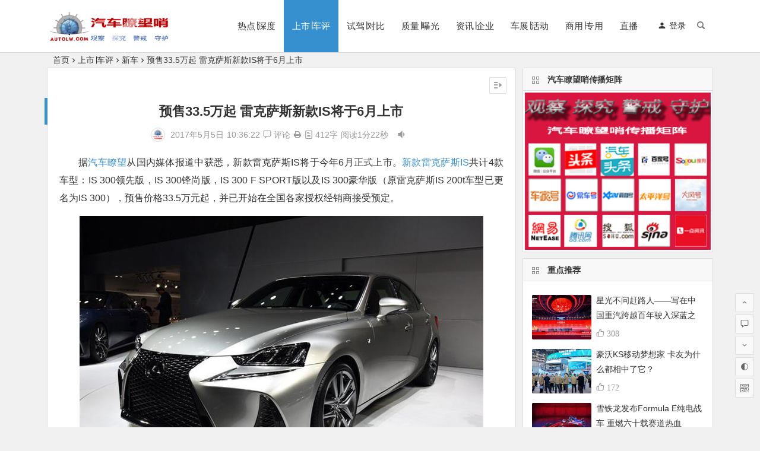

--- FILE ---
content_type: text/html; charset=UTF-8
request_url: https://www.autolw.com/archives/19761
body_size: 14892
content:
<!DOCTYPE html>
<html lang="zh-CN">
<head>
<meta charset="UTF-8">
<meta name="viewport" content="width=device-width, initial-scale=1.0, minimum-scale=1.0, maximum-scale=1.0, user-scalable=no">
<meta http-equiv="Cache-Control" content="no-transform" />
<meta http-equiv="Cache-Control" content="no-siteapp" />
<title>预售33.5万起  雷克萨斯新款IS将于6月上市 | 汽车瞭望哨</title>
<meta name="description" content="据汽车瞭望从国内媒体报道中获悉，新款雷克萨斯IS将于今年6月正式上市。新款雷克萨斯IS共计4款车型：IS 300领先版，IS 300锋尚版，IS 300 F SPORT版以及IS 300豪华版（原雷克萨斯IS 200t车型已更名为IS 300），预售价格33.5万元起，并已开始在全国各家授权经销商接受预定。" />
<meta name="keywords" content="雷克萨斯" />
<meta property="og:description" content="据汽车瞭望从国内媒体报道中获悉，新款雷克萨斯IS将于今年6月正式上市。新款雷克萨斯IS共计4款车型：IS 300领先版，IS 300锋尚版，IS 300 F SPORT版以及IS 300豪华版（原雷克萨斯IS 200t车型已更名为IS 300），预售价格33.5万元起，并已开始在全国各家授权经销商接受预定。">
<meta property="og:type" content="acticle">
<meta property="og:locale" content="zh-CN" />
<meta property="og:site_name" content="汽车瞭望哨">
<meta property="og:title" content="预售33.5万起  雷克萨斯新款IS将于6月上市">
<meta property="og:url" content="https://www.autolw.com/archives/19761"/> 
<meta property="og:image" content="https://www.autolw.com/wp-content/uploads/2017/05/001040.jpg">
<link rel="shortcut icon" href="https://www.autolw.com/wp-content/uploads/2019/10/LOGO-hong.png">
<link rel="apple-touch-icon" sizes="114x114" href="https://www.autolw.com/wp-content/uploads/2019/10/LOGO-hongshu.png" />
<link rel="profile" href="https://gmpg.org/xfn/11">
<link rel="pingback" href="https://www.autolw.com/xmlrpc.php">
<link rel='stylesheet' id='prettify-css'  href='https://www.autolw.com/wp-content/themes/begin/css/prettify.css?ver=2020/09/27' type='text/css' media='all' />
<link rel='stylesheet' id='begin-style-css'  href='https://www.autolw.com/wp-content/themes/begin/style.css?ver=2020/09/27' type='text/css' media='all' />
<link rel='stylesheet' id='fonts-css'  href='https://www.autolw.com/wp-content/themes/begin/css/fonts/fonts.css?ver=2020/09/27' type='text/css' media='all' />
<script type='text/javascript' src='https://www.autolw.com/wp-content/themes/begin/js/jquery.min.js?ver=1.10.1' id='jquery-js'></script>
<script type='text/javascript' src='https://www.autolw.com/wp-content/themes/begin/js/jquery.lazyload.js?ver=2020/09/27' id='lazyload-js'></script>
<script type='text/javascript' src='https://www.autolw.com/wp-content/themes/begin/js/wow.js?ver=0.1.9' id='wow-js'></script>
<script type='text/javascript' src='https://www.autolw.com/wp-content/themes/begin/js/copyrightpro.js?ver=2020/09/27' id='copyrightpro-js'></script>
<!--[if lt IE 9]>
<script type='text/javascript' src='https://www.autolw.com/wp-content/themes/begin/js/html5.js?ver=2020/09/27' id='html5-js'></script>
<![endif]-->
<link rel="canonical" href="https://www.autolw.com/archives/19761" />
<style type="text/css">.site-title a {color: #fc473a;}.thumbnail .cat, .full-cat, .format-img-cat, .title-l, .cms-news-grid .marked-ico, .cms-news-grid-container .marked-ico, .special-mark, .gw-ico i {background: #dd3333;} .new-icon .be {color: #dd3333;}.wow {visibility:hidden;}</style><link rel="icon" href="https://www.autolw.com/wp-content/uploads/2019/10/cropped-LOGO-hongshu-32x32.png" sizes="32x32" />
<link rel="icon" href="https://www.autolw.com/wp-content/uploads/2019/10/cropped-LOGO-hongshu-192x192.png" sizes="192x192" />
<link rel="apple-touch-icon" href="https://www.autolw.com/wp-content/uploads/2019/10/cropped-LOGO-hongshu-180x180.png" />
<meta name="msapplication-TileImage" content="https://www.autolw.com/wp-content/uploads/2019/10/cropped-LOGO-hongshu-270x270.png" />

</head>
<body data-rsssl=1 class="post-template-default single single-post postid-19761 single-format-standard " ontouchstart="">
<div id="page" class="hfeed site">
	<header id="masthead" class="site-header site-header-h">
	<div id="header-main" class="header-main">
				<div id="menu-container" class="da menu-glass">
			<div id="navigation-top" class="bgt menu_c">
				<span class="nav-search"></span>									<span class="menu-login"><div id="user-profile">
								<span class="greet-top">
									<div class="user-wel">欢迎光临！</div>
							</span>
					
	
						<div class="nav-set">
			 	<div class="nav-login">
					<div class="show-layer" data-show-layer="login-layer" role="button"><i class="be be-timerauto"></i>登录</div>
				</div>
				<div class="clear"></div>
			</div>
			
	<div class="clear"></div>
</div>
</span>
												<div class="logo-site">
												<p class="site-title">
								<a href="https://www.autolw.com/">
					<img src="https://www.autolw.com/wp-content/uploads/2019/10/LOGO-hong3.png" title="汽车瞭望哨" alt="汽车瞭望哨" rel="home" />
						<span class="site-name">汽车瞭望哨</span>
	</a>
					</p>
					</div><!-- .logo-site -->

									<div id="site-nav-wrap" class="site-nav-wrap-right">
									<div id="sidr-close">
						<span class="toggle-sidr-close"><i class="be be-cross"></i></span>
												</div>
					<nav id="site-nav" class="main-nav">
									<span id="navigation-toggle" class="bars"><i class="be be-menu"></i></span>
		<div class="menu-%e9%a6%96%e9%a1%b5-container"><ul id="menu-%e9%a6%96%e9%a1%b5" class="down-menu nav-menu"><li id="menu-item-527" class="menu-item menu-item-type-taxonomy menu-item-object-category menu-item-527"><a href="https://www.autolw.com/archives/category/shendu/">热点∣深度</a></li>
<li id="menu-item-8" class="menu-item menu-item-type-taxonomy menu-item-object-category current-post-ancestor menu-item-8"><a href="https://www.autolw.com/archives/category/newcar/">上市∣车评</a></li>
<li id="menu-item-10" class="menu-item menu-item-type-taxonomy menu-item-object-category menu-item-10"><a href="https://www.autolw.com/archives/category/testdrive/">试驾∣对比</a></li>
<li id="menu-item-5735" class="menu-item menu-item-type-taxonomy menu-item-object-category menu-item-5735"><a href="https://www.autolw.com/archives/category/inferior/">质量∣曝光</a></li>
<li id="menu-item-14" class="menu-item menu-item-type-taxonomy menu-item-object-category menu-item-14"><a href="https://www.autolw.com/archives/category/info/">资讯∣企业</a></li>
<li id="menu-item-5" class="menu-item menu-item-type-taxonomy menu-item-object-category menu-item-5"><a href="https://www.autolw.com/archives/category/chezhan/">车展∣活动</a></li>
<li id="menu-item-16" class="menu-item menu-item-type-taxonomy menu-item-object-category menu-item-16"><a href="https://www.autolw.com/archives/category/lorry/">商用∣专用</a></li>
<li id="menu-item-77762" class="menu-item menu-item-type-taxonomy menu-item-object-category menu-item-77762"><a href="https://www.autolw.com/archives/category/zhibo/">直播</a></li>
</ul></div><div id="overlay"></div>
					</nav>
				</div>
																<div class="clear"></div>
			</div>
		</div>
	</div>
</header><!-- #masthead -->
<div id="search-main" class="da">
	<div class="off-search wow fadeInRight animated"></div>
	<div class="off-search-a"></div>
	<div class="search-wrap wow fadeInDown animated">
					<div class="searchbar da">
				<form method="get" id="searchform-so" action="https://www.autolw.com/">
					<span class="search-input">
						<input type="text" value="" name="s" id="so" class="bk da" placeholder="输入搜索内容" required />
						<button type="submit" id="searchsubmit-so" class="bk da"><i class="be be-search"></i></button>
					</span>
										<div class="clear"></div>
				</form>
			</div>
		
		
		
		
				<div class="clear"></div>

			</div>
	<div class="off-search-b">
		<div class="clear"></div>
	</div>
</div>		<nav class="bread">
		<a class="crumbs" href="https://www.autolw.com/">首页</a><i class="be be-arrowright"></i><a href="https://www.autolw.com/archives/category/newcar/">上市∣车评</a><i class="be be-arrowright"></i><a href="https://www.autolw.com/archives/category/newcar/xinche/" rel="category tag">新车</a><i class="be be-arrowright"></i>预售33.5万起  雷克萨斯新款IS将于6月上市					</nav>
	
	


	
	<div id="content" class="site-content">
		<div id="primary" class="content-area meta-b">

		<main id="main" class="site-main p-em" role="main">

			
				<article id="post-19761" class="wow fadeInUp ms bk post-19761 post type-post status-publish format-standard hentry category-xinche tag-155 gig">
		<header class="entry-header entry-header-c">
														<h1 class="entry-title">预售33.5万起  雷克萨斯新款IS将于6月上市</h1>										</header><!-- .entry-header -->

	<div class="entry-content">
		
						<div class="begin-single-meta begin-single-meta-c"><span class="meta-author"><span class="meta-author-avatar"><img alt='汽车瞭望哨' src='https://www.autolw.com/wp-content/uploads/2026/01/汽车瞭望哨_avatar_1769089742-96x96.png' class='avatar avatar-96 photo' height='96' width='96' /></span><div class="meta-author-box bgt">
	<div class="arrow-up"></div>
	<div class="meta-author-inf">
		<div class="meta-inf-avatar">
							<img alt='汽车瞭望哨' src='https://www.autolw.com/wp-content/uploads/2026/01/汽车瞭望哨_avatar_1769089742-96x96.png' class='avatar avatar-96 photo' height='96' width='96' />					</div>
		<div class="meta-inf-name">汽车瞭望哨</div>
		<div class="meta-inf meta-inf-posts"><span>4686</span><br />文章</div>
		<div class="meta-inf meta-inf-comment"><span>0</span><br />评论</div>
		<div class="clear"></div>
		<div class="meta-inf-author"><a href="https://www.autolw.com/archives/author/15/" rel="external nofollow">更多</a></div>
	</div>
<div class="clear"></div>
</div>
</span><span class="my-date">2017年5月5日<i class="i-time">10:36:22</i></span><span class="comment"><a href="https://www.autolw.com/archives/19761#respond"><i class="be be-speechbubble"></i> 评论</a></span><span class="print"><a href="javascript:printme()" target="_self" title="打印"><i class="be be-print"></i></a></span><span class="word-time"><span class="word-count"><i class="be be-paper"> </i>412字</span><span class="reading-time">阅读1分22秒</span></span><span class="tts-play"><a class="tts-button" href="javascript:playPause();" title=" 朗读文章"><i class="be be-volumedown"></i><span></span><span></span><span></span></a></span></div><span class="s-hide"><span class="off-side"></span></span>			
							<div class="single-content">
																<p>据<a href="https://www.autolw.com/">汽车瞭望</a>从国内媒体报道中获悉，新款雷克萨斯IS将于今年6月正式上市。<a href="https://www.autolw.com/">新款雷克萨斯IS</a>共计4款车型：IS 300领先版，IS 300锋尚版，IS 300 F SPORT版以及IS 300豪华版（原雷克萨斯IS 200t车型已更名为IS 300），预售价格33.5万元起，并已开始在全国各家授权经销商接受预定。</p>
<p><img loading="lazy" class="size-full wp-image-19762 aligncenter" src="https://www.autolw.com/wp-content/uploads/2017/05/011042585.jpg" alt="" width="680" height="451" /></p>
<p>外观方面，新款IS依旧延续了雷克萨斯家族的设计语言，不过该车的纺锤形的进气格栅、L型日间行车灯等设计看着更加犀利。同时，其保险杠两侧通风口采用更加夸张的设计使车辆外观更加运动、激进。</p>
<p>内饰方面，<a href="https://www.autolw.com/">雷克萨斯新款IS</a>依旧沿用了现款车型的设计风格，其主体采用了酒红色与黑色拼接设计，宽阔的中控台配有全液晶仪表盘极具视觉效果。</p>
<p><img loading="lazy" class="size-full wp-image-19763 aligncenter" src="https://www.autolw.com/wp-content/uploads/2017/05/021042591.jpg" alt="" width="680" height="510" /></p>
<p>配置方面，据车型不同配备了10.3英寸中央显示屏、15扬声器Mark Levinson音响等配置。</p>
<p>动力方面，该系列将搭载一台2.0L涡轮增压发动机，并搭配8速手自一体变速箱。</p>
<p>更多详细信息，敬请关注<a href="https://www.autolw.com/">汽车瞭望</a>后续跟踪报道。</p>
<p>&nbsp;</p>
			</div>
									<div class="sharing-box">
	 <a class="zmy-btn-beshare zmy-btn-donate use-beshare-donate-btn bk" title="打赏"></a>
	<a class="zmy-btn-beshare zmy-btn-like use-beshare-like-btn bk" data-count="17" title="点赞">
		<span class="like-number">
			17		</span>
		<div class="triangle-down"></div>
	</a>
	<span class="favorite-box show-layer" data-show-layer="login-layer"><a class="zmy-btn-beshare bk no-favorite"><span class="like-number da">登录收藏</span><div class="triangle-down"></div></a></span>	<a class="zmy-btn-beshare zmy-btn-share use-beshare-social-btn bk" title="分享"></a>
	<a class="zmy-btn-beshare zmy-share-poster use-beshare-poster-btn bk" title="海报"></a>
</div>
	
			<div class="s-weixin">
	<ul class="weimg1 bky">
		<li>
			<strong>汽车瞭望哨-公众号</strong>
		</li>
		<li>观察、探究、警戒、守护，微信扫一扫，敬请关注《汽车瞭望哨》公众号的深度报道。</li>
		<li>
			<img src="https://www.autolw.com/wp-content/uploads/2026/01/gongzhonghao.jpg" alt="weinxin" />
		</li>
	</ul>
	<ul class="weimg2 bky">
		<li>
			<strong>汽车瞭望哨-视频号</strong>
		</li>
		<li>观察、探究、警戒、守护，微信扫一扫，敬请关注《汽车瞭望哨》视频号的精彩视频。</li>
		<li>
			<img src="https://www.autolw.com/wp-content/uploads/2026/01/shipinhao.jpg" alt="weinxin" />
		</li>
	</ul>
	<div class="clear"></div>
</div>
		<script type="text/javascript">
function playPause() {
	var music = document.getElementById('tts');
	if (music.paused) {
		music.play();
		var audio = document.getElementById("tts");
		audio.onended = function() {
			audio.src = "https://tts.baidu.com/text2audio?cuid=baiduid&lan=zh&ctp=1&pdt=311&spd=5&tex=";
			audio.play();
			audio.addEventListener("ended", function() {
				audio.src = "https://tts.baidu.com/text2audio?cuid=baiduid&lan=zh&ctp=1&pdt=311&spd=5&tex=";
				audio.load();
				audio.addEventListener("ended", function() {
					audio.pause();
				}, false);
			}, false);
		};
	} else {
		music.pause();
	}
}

$(document).ready(function(){
	$(".tts-play").click(function() {
		$("#tts").append('<source src="https://tts.baidu.com/text2audio?cuid=baiduid&lan=zh&ctp=1&pdt=311&spd=5&tex=据汽车瞭望从国内媒体报道中获悉，新款雷克萨斯IS将于今年6月正式上市。新款雷克萨斯IS共计4款车型IS 300领先版，IS 300锋尚版，IS 300 F SPORT版以及IS 300豪华版原雷克萨斯IS 200t车型已更名为IS 300，预售价格335万元起，并已开始在全国各家授权经销商接受预定。外观方面，新款IS依旧延续了雷克萨斯家族的设计语言，不过该车的纺锤形的进气格栅，L型日间行车灯等设计看着更加犀利。同时，其保险杠两侧通风口采用更加夸张的设计使车辆外观更加运动，激进。内饰方面，雷克萨斯新款IS依旧沿用了现款车型的设计风格，其主体采用了酒红色与黑色拼接设计，宽阔的中控台配有全液晶仪表盘极具视觉效果。配置方面，据车型不同配备了103英寸中央显示屏，15扬声器Mark Levinson音响等配置。动力方面，该系列将搭载一台20L涡轮增压发动机，并搭配8速手自一体变速箱。更多详细信息，敬请关注汽车瞭望后续跟踪报道。nbsp" type="video/mp4">');
		$(".tts-play").toggleClass("tts-read");
	});
});
</script>
<video id="tts" style="display:none"></video>
	<div class="content-empty"></div>
				<div class="tg-pc tg-site"><a href="#" target="_blank"><img src="https://www.autolw.com/wp-content/uploads/2020/05/1112.gif" /></a></div>
		<footer class="single-footer">
		<div class="single-cat-tag"><div class="single-cat"><i class="be be-sort"></i><a href="https://www.autolw.com/archives/category/newcar/xinche/" rel="category tag">新车</a></div></div>	</footer>

				<div class="clear"></div>
	</div><!-- .entry-content -->

	</article><!-- #post -->

<div class="single-tag"><ul class="wow fadeInUp"><li><a href="https://www.autolw.com/archives/tag/%e9%9b%b7%e5%85%8b%e8%90%a8%e6%96%af/" rel="tag">雷克萨斯</a></li></ul></div>
									<div class="authorbio wow fadeInUp ms bk">
		<ul class="spostinfo">
											<li>本文由 <a href="https://www.autolw.com/archives/author/15/" title="由汽车瞭望哨发布" rel="author">汽车瞭望哨</a> 发表于 2017年5月5日<i class="i-time">10:36:22</i></li>
						<li class="reprinted"><strong>转载请务必保留本文链接：</strong>https://www.autolw.com/archives/19761</li>
			</ul>
	<div class="clear"></div>
</div>
				
				
				
				
				
				<nav class="nav-single wow fadeInUp">
	<a href="https://www.autolw.com/archives/19742" rel="prev"><span class="meta-nav ms bk"><span class="post-nav"><i class="be be-arrowleft"></i> 上一篇</span><br/>黑色元素加身  三菱LANCER限量版官图</span></a><a href="https://www.autolw.com/archives/19810" rel="next"><span class="meta-nav ms bk"><span class="post-nav">下一篇 <i class="be be-arrowright"></i></span><br/>新款揽胜极光测试谍照曝光  车身加宽</span></a>	<div class="clear"></div>
</nav>

				
<!-- 引用 -->


<div class="scroll-comments"></div>

<div id="comments" class="comments-area">
			<div id="respond" class="comment-respond wow fadeInUp ms bk da">
							<form action="https://www.autolw.com/wp-comments-post.php" method="post" id="commentform">
											<div class="comment-user-inf">
							<div class="user-avatar">
																<img alt="匿名" src="https://wx2.sbimg.cn/2020/06/06/VDaRbV.jpg">
							</div>
							<div class="comment-user-inc">
								<h3 id="reply-title" class="comment-reply-title">
									<span>发表评论</span>
									<small><a rel="nofollow" id="cancel-comment-reply-link" href="/archives/19761#respond" style="display:none;">取消回复</a></small>
								</h3>
								<span class="comment-user-name">匿名网友</span>
								<span class="comment-user-alter"><span>填写信息</span></span>
							</div>
						</div>
					
					
											<div id="comment-author-info" class="comment-info author-form">
							<p class="comment-form-author pcd">
								<label class="bk da" for="author">昵称<span class="required bgt"></span></label>
								<input type="text" name="author" id="author" class="commenttext da" value="" tabindex="2" required="required" />
							</p>
																						<p class="comment-form-qq pcd">
									<label class="bk da" for="qq">QQ</label>
									<input id="qq" class="da" name="qq" type="text" value="" size="30" placeholder="输入QQ号码可以快速填写" />
									<span id="loging"></span>
								</p>
													</div>
					
					<div class="clear"></div><p class="emoji-box"><script type="text/javascript">
/* <![CDATA[ */
function grin(tag) {
	var myField;
	tag = ' ' + tag + ' ';
	if (document.getElementById('comment') && document.getElementById('comment').type == 'textarea') {
		myField = document.getElementById('comment');
	} else {
		return false;
	}
	if (document.selection) {
		myField.focus();
		sel = document.selection.createRange();
		sel.text = tag;
		myField.focus();
	} else if (myField.selectionStart || myField.selectionStart == '0') {
		var startPos = myField.selectionStart;
		var endPos = myField.selectionEnd;
		var cursorPos = endPos;
		myField.value = myField.value.substring(0, startPos) + tag + myField.value.substring(endPos, myField.value.length);
		cursorPos += tag.length;
		myField.focus();
		myField.selectionStart = cursorPos;
		myField.selectionEnd = cursorPos;
	} else {
		myField.value += tag;
		myField.focus();
	}
}
/* ]]> */
</script>

<a href="javascript:grin(':?:')"><img src="https://www.autolw.com/wp-content/themes/begin/img/smilies/icon_question.gif" alt=":?:" title="疑问" /></a>
<a href="javascript:grin(':razz:')"><img src="https://www.autolw.com/wp-content/themes/begin/img/smilies/icon_razz.gif" alt=":razz:" title="调皮" /></a>
<a href="javascript:grin(':sad:')"><img src="https://www.autolw.com/wp-content/themes/begin/img/smilies/icon_sad.gif" alt=":sad:" title="难过" /></a>
<a href="javascript:grin(':evil:')"><img src="https://www.autolw.com/wp-content/themes/begin/img/smilies/icon_evil.gif" alt=":evil:" title="抠鼻" /></a>
<a href="javascript:grin(':!:')"><img src="https://www.autolw.com/wp-content/themes/begin/img/smilies/icon_exclaim.gif" alt=":!:" title="吓" /></a>
<a href="javascript:grin(':smile:')"><img src="https://www.autolw.com/wp-content/themes/begin/img/smilies/icon_smile.gif" alt=":smile:" title="微笑" /></a>
<a href="javascript:grin(':oops:')"><img src="https://www.autolw.com/wp-content/themes/begin/img/smilies/icon_redface.gif" alt=":oops:" title="憨笑" /></a>
<a href="javascript:grin(':grin:')"><img src="https://www.autolw.com/wp-content/themes/begin/img/smilies/icon_biggrin.gif" alt=":grin:" title="坏笑" /></a>
<a href="javascript:grin(':eek:')"><img src="https://www.autolw.com/wp-content/themes/begin/img/smilies/icon_surprised.gif" alt=":eek:" title="惊讶" /></a>
<a href="javascript:grin(':shock:')"><img src="https://www.autolw.com/wp-content/themes/begin/img/smilies/icon_eek.gif" alt=":shock:" title="发呆" /></a>
<a href="javascript:grin(':???:')"><img src="https://www.autolw.com/wp-content/themes/begin/img/smilies/icon_confused.gif" alt=":???:" title="撇嘴" /></a>
<a href="javascript:grin(':cool:')"><img src="https://www.autolw.com/wp-content/themes/begin/img/smilies/icon_cool.gif" alt=":cool:" title="大兵" /></a>
<a href="javascript:grin(':lol:')"><img src="https://www.autolw.com/wp-content/themes/begin/img/smilies/icon_lol.gif" alt=":lol:" title="偷笑" /></a>
<a href="javascript:grin(':mad:')"><img src="https://www.autolw.com/wp-content/themes/begin/img/smilies/icon_mad.gif" alt=":mad:" title="咒骂" /></a>
<a href="javascript:grin(':twisted:')"><img src="https://www.autolw.com/wp-content/themes/begin/img/smilies/icon_twisted.gif" alt=":twisted:" title="发怒" /></a>
<a href="javascript:grin(':roll:')"><img src="https://www.autolw.com/wp-content/themes/begin/img/smilies/icon_rolleyes.gif" alt=":roll:" title="白眼" /></a>
<a href="javascript:grin(':wink:')"><img src="https://www.autolw.com/wp-content/themes/begin/img/smilies/icon_wink.gif" alt=":wink:" title="鼓掌" /></a>
<a href="javascript:grin(':idea:')"><img src="https://www.autolw.com/wp-content/themes/begin/img/smilies/icon_idea.gif" alt=":idea:" title="酷" /></a>
<a href="javascript:grin(':arrow:')"><img src="https://www.autolw.com/wp-content/themes/begin/img/smilies/icon_arrow.gif" alt=":arrow:" title="擦汗" /></a>
<a href="javascript:grin(':neutral:')"><img src="https://www.autolw.com/wp-content/themes/begin/img/smilies/icon_neutral.gif" alt=":neutral:" title="亲亲" /></a>
<a href="javascript:grin(':cry:')"><img src="https://www.autolw.com/wp-content/themes/begin/img/smilies/icon_cry.gif" alt=":cry:" title="大哭" /></a>
<a href="javascript:grin(':mrgreen:')"><img src="https://www.autolw.com/wp-content/themes/begin/img/smilies/icon_mrgreen.gif" alt=":mrgreen:" title="呲牙" /></a>
<br /></p>					<p class="comment-form-comment"><textarea id="comment" class="da" name="comment" rows="4" tabindex="1" placeholder="百花齐放，百家争鸣，欢迎留下您的评论" onfocus="this.placeholder=''" onblur="this.placeholder='百花齐放，百家争鸣，欢迎留下您的评论'"></textarea></p>

					<p class="comment-tool">
										<a class="emoji" href="" title="插入表情"><i class="be be-insertemoticon"></i></a>					</p>

					<input type='hidden' name='comment_post_ID' value='19761' id='comment_post_ID' />
<input type='hidden' name='comment_parent' id='comment_parent' value='0' />
<div class="qaptcha" title="滑动解锁才能提交"></div><div class="clear"></div>					<p class="form-submit">
						<input id="submit" class="bk da" name="submit" type="submit" tabindex="5" value="提交"/>
					</p>
				</form>

	 				</div>
	
	
	</div>
<!-- #comments -->
			
		</main><!-- .site-main -->
	</div><!-- .content-area -->

<div id="sidebar" class="widget-area all-sidebar">

	
			<aside id="advert-25" class="widget advert wow fadeInUp ms bk"><h3 class="widget-title bkx da"><span class="title-i"><span></span><span></span><span></span><span></span></span>汽车瞭望哨传播矩阵</h3>
<div id="advert_widget">
	<a href="#" target="_blank"><img src="https://www.autolw.com/wp-content/uploads/2020/09/wangyan-1.jpg" /></a></div>

<div class="clear"></div></aside><aside id="hot_commend-7" class="widget hot_commend wow fadeInUp ms bk"><h3 class="widget-title bkx da"><span class="title-i"><span></span><span></span><span></span><span></span></span>重点推荐</h3>
<div id="hot" class="hot_commend">
			<ul>
					<li>
									<span class="thumbnail">
						<span class="load"><a class="sc" rel="external nofollow" href="https://www.autolw.com/archives/89252"><img src="https://www.autolw.com/wp-content/themes/begin/prune.php?src=https://www.autolw.com/wp-content/themes/begin/img/loading.png&w=400&h=300&a=&zc=1" data-original="https://www.autolw.com/wp-content/themes/begin/prune.php?src=https://www.autolw.com/wp-content/uploads/2025/12/Zla-3.jpg&w=400&h=300&a=&zc=1" alt="星光不问赶路人——写在中国重汽跨越百年驶入深蓝之际" /></a></span>					</span>
					<span class="hot-title"><a href="https://www.autolw.com/archives/89252" rel="bookmark">星光不问赶路人——写在中国重汽跨越百年驶入深蓝之际</a></span>
										<i class="be be-thumbs-up-o">&nbsp;308</i>
							</li>
					<li>
									<span class="thumbnail">
						<span class="load"><a class="sc" rel="external nofollow" href="https://www.autolw.com/archives/89227"><img src="https://www.autolw.com/wp-content/themes/begin/prune.php?src=https://www.autolw.com/wp-content/themes/begin/img/loading.png&w=400&h=300&a=&zc=1" data-original="https://www.autolw.com/wp-content/themes/begin/prune.php?src=https://www.autolw.com/wp-content/uploads/2025/12/Ham-2.jpg&w=400&h=300&a=&zc=1" alt="豪沃KS移动梦想家 卡友为什么都相中了它？" /></a></span>					</span>
					<span class="hot-title"><a href="https://www.autolw.com/archives/89227" rel="bookmark">豪沃KS移动梦想家 卡友为什么都相中了它？</a></span>
										<i class="be be-thumbs-up-o">&nbsp;172</i>
							</li>
					<li>
									<span class="thumbnail">
						<span class="load"><a class="sc" rel="external nofollow" href="https://www.autolw.com/archives/88618"><img src="https://www.autolw.com/wp-content/themes/begin/prune.php?src=https://www.autolw.com/wp-content/themes/begin/img/loading.png&w=400&h=300&a=&zc=1" data-original="https://www.autolw.com/wp-content/themes/begin/prune.php?src=https://www.autolw.com/wp-content/uploads/2025/10/Xsf-2.jpg&w=400&h=300&a=&zc=1" alt="雪铁龙发布Formula E纯电战车 重燃六十载赛道热血" /></a></span>					</span>
					<span class="hot-title"><a href="https://www.autolw.com/archives/88618" rel="bookmark">雪铁龙发布Formula E纯电战车 重燃六十载赛道热血</a></span>
										<i class="be be-thumbs-up-o">&nbsp;328</i>
							</li>
					<li>
									<span class="thumbnail">
						<span class="load"><a class="sc" rel="external nofollow" href="https://www.autolw.com/archives/88459"><img src="https://www.autolw.com/wp-content/themes/begin/prune.php?src=https://www.autolw.com/wp-content/themes/begin/img/loading.png&w=400&h=300&a=&zc=1" data-original="https://www.autolw.com/wp-content/themes/begin/prune.php?src=https://www.autolw.com/wp-content/uploads/2025/10/Clx-12.jpg&w=400&h=300&a=&zc=1" alt="十一崇礼汽车嘉年华 点燃京张汽车文旅新热潮" /></a></span>					</span>
					<span class="hot-title"><a href="https://www.autolw.com/archives/88459" rel="bookmark">十一崇礼汽车嘉年华 点燃京张汽车文旅新热潮</a></span>
										<i class="be be-thumbs-up-o">&nbsp;172</i>
							</li>
					<li>
									<span class="thumbnail">
						<span class="load"><a class="sc" rel="external nofollow" href="https://www.autolw.com/archives/88423"><img src="https://www.autolw.com/wp-content/themes/begin/prune.php?src=https://www.autolw.com/wp-content/themes/begin/img/loading.png&w=400&h=300&a=&zc=1" data-original="https://www.autolw.com/wp-content/themes/begin/prune.php?src=https://www.autolw.com/wp-content/uploads/2025/10/Clx-2.jpg&w=400&h=300&a=&zc=1" alt="十一黄金周 崇礼邀您共赴一场汽车+赛事+文旅+消费的绿色科技盛宴" /></a></span>					</span>
					<span class="hot-title"><a href="https://www.autolw.com/archives/88423" rel="bookmark">十一黄金周 崇礼邀您共赴一场汽车+赛事+文旅+消费的绿色科技盛宴</a></span>
										<i class="be be-thumbs-up-o">&nbsp;71</i>
							</li>
					</ul>
</div>

<div class="clear"></div></aside><aside id="new_cat-5" class="widget new_cat wow fadeInUp ms bk"><h3 class="widget-title bkx da"><span class="title-i"><span></span><span></span><span></span><span></span></span>曝光台</h3>

<div class="new_cat">
	<ul>
				<li>
							<span class="thumbnail">
					<span class="load"><a class="sc" rel="external nofollow" href="https://www.autolw.com/archives/83970"><img src="https://www.autolw.com/wp-content/themes/begin/prune.php?src=https://www.autolw.com/wp-content/themes/begin/img/loading.png&w=400&h=300&a=&zc=1" data-original="https://www.autolw.com/wp-content/themes/begin/prune.php?src=https://www.autolw.com/wp-content/uploads/2024/05/Wes-4.jpg&w=400&h=300&a=&zc=1" alt="用户网曝蔚来ES6自动加速 刹车失灵 蔚来官方回应" /></a></span>				</span>
				<span class="new-title"><a href="https://www.autolw.com/archives/83970" rel="bookmark">用户网曝蔚来ES6自动加速 刹车失灵 蔚来官方回应</a></span>
				<span class="date">05/30</span>
									</li>
				<li>
							<span class="thumbnail">
					<span class="load"><a class="sc" rel="external nofollow" href="https://www.autolw.com/archives/82261"><img src="https://www.autolw.com/wp-content/themes/begin/prune.php?src=https://www.autolw.com/wp-content/themes/begin/img/loading.png&w=400&h=300&a=&zc=1" data-original="https://www.autolw.com/wp-content/themes/begin/prune.php?src=https://www.autolw.com/wp-content/uploads/2024/01/Bdh-1.jpg&w=400&h=300&a=&zc=1" alt="本田在华67万辆整车将召回 涉及国内销售全部车型" /></a></span>				</span>
				<span class="new-title"><a href="https://www.autolw.com/archives/82261" rel="bookmark">本田在华67万辆整车将召回 涉及国内销售全部车型</a></span>
				<span class="date">01/06</span>
									</li>
				<li>
							<span class="thumbnail">
					<span class="load"><a class="sc" rel="external nofollow" href="https://www.autolw.com/archives/81450"><img src="https://www.autolw.com/wp-content/themes/begin/prune.php?src=https://www.autolw.com/wp-content/themes/begin/img/loading.png&w=400&h=300&a=&zc=1" data-original="https://www.autolw.com/wp-content/themes/begin/prune.php?src=https://www.autolw.com/wp-content/uploads/2023/11/Gtg.jpg&w=400&h=300&a=&zc=1" alt="工信部通报10家车企存在生产一致性问题责令整改到位" /></a></span>				</span>
				<span class="new-title"><a href="https://www.autolw.com/archives/81450" rel="bookmark">工信部通报10家车企存在生产一致性问题责令整改到位</a></span>
				<span class="date">11/23</span>
									</li>
				<li>
							<span class="thumbnail">
					<span class="load"><a class="sc" rel="external nofollow" href="https://www.autolw.com/archives/81105"><img src="https://www.autolw.com/wp-content/themes/begin/prune.php?src=https://www.autolw.com/wp-content/themes/begin/img/loading.png&w=400&h=300&a=&zc=1" data-original="https://www.autolw.com/wp-content/themes/begin/prune.php?src=https://www.autolw.com/wp-content/uploads/2023/11/Hlz.jpg&w=400&h=300&a=&zc=1" alt="前保险杠存松动问题 丰田宣布召回100万辆汉兰达" /></a></span>				</span>
				<span class="new-title"><a href="https://www.autolw.com/archives/81105" rel="bookmark">前保险杠存松动问题 丰田宣布召回100万辆汉兰达</a></span>
				<span class="date">11/08</span>
									</li>
				<li>
							<span class="thumbnail">
					<span class="load"><a class="sc" rel="external nofollow" href="https://www.autolw.com/archives/78850"><img src="https://www.autolw.com/wp-content/themes/begin/prune.php?src=https://www.autolw.com/wp-content/themes/begin/img/loading.png&w=400&h=300&a=&zc=1" data-original="https://www.autolw.com/wp-content/themes/begin/prune.php?src=https://www.autolw.com/wp-content/uploads/2023/06/Tms-7.jpg&w=400&h=300&a=&zc=1" alt="因摄像头及安全带隐患问题 特斯拉召回1.7万辆车" /></a></span>				</span>
				<span class="new-title"><a href="https://www.autolw.com/archives/78850" rel="bookmark">因摄像头及安全带隐患问题 特斯拉召回1.7万辆车</a></span>
				<span class="date">07/21</span>
									</li>
				<li>
							<span class="thumbnail">
					<span class="load"><a class="sc" rel="external nofollow" href="https://www.autolw.com/archives/78347"><img src="https://www.autolw.com/wp-content/themes/begin/prune.php?src=https://www.autolw.com/wp-content/themes/begin/img/loading.png&w=400&h=300&a=&zc=1" data-original="https://www.autolw.com/wp-content/themes/begin/prune.php?src=https://www.autolw.com/wp-content/uploads/2023/06/Tms-7.jpg&w=400&h=300&a=&zc=1" alt="特斯拉车主自爆差点被闷死在高温车内 因电瓶故障打不开车门" /></a></span>				</span>
				<span class="new-title"><a href="https://www.autolw.com/archives/78347" rel="bookmark">特斯拉车主自爆差点被闷死在高温车内 因电瓶故障打不开车门</a></span>
				<span class="date">06/26</span>
									</li>
				<li>
							<span class="thumbnail">
					<span class="load"><a class="sc" rel="external nofollow" href="https://www.autolw.com/archives/78308"><img src="https://www.autolw.com/wp-content/themes/begin/prune.php?src=https://www.autolw.com/wp-content/themes/begin/img/loading.png&w=400&h=300&a=&zc=1" data-original="https://www.autolw.com/wp-content/themes/begin/prune.php?src=https://www.autolw.com/wp-content/uploads/2023/06/Wdh-5.jpg&w=400&h=300&a=&zc=1" alt="蔚来江门云谷换电站起火 原因不明" /></a></span>				</span>
				<span class="new-title"><a href="https://www.autolw.com/archives/78308" rel="bookmark">蔚来江门云谷换电站起火 原因不明</a></span>
				<span class="date">06/26</span>
									</li>
				<li>
							<span class="thumbnail">
					<span class="load"><a class="sc" rel="external nofollow" href="https://www.autolw.com/archives/78288"><img src="https://www.autolw.com/wp-content/themes/begin/prune.php?src=https://www.autolw.com/wp-content/themes/begin/img/loading.png&w=400&h=300&a=&zc=1" data-original="https://www.autolw.com/wp-content/themes/begin/prune.php?src=https://www.autolw.com/wp-content/uploads/2023/06/Bzm.jpg&w=400&h=300&a=&zc=1" alt="因质量存隐患 本田汽车在全球召回超130万" /></a></span>				</span>
				<span class="new-title"><a href="https://www.autolw.com/archives/78288" rel="bookmark">因质量存隐患 本田汽车在全球召回超130万</a></span>
				<span class="date">06/25</span>
									</li>
					</ul>
</div>

<div class="clear"></div></aside><aside id="related_post-4" class="widget related_post wow fadeInUp ms bk"><h3 class="widget-title bkx da"><span class="title-i"><span></span><span></span><span></span><span></span></span>相关文章</h3>
<div class="new_cat">
			<ul>
				<li>
							<span class="thumbnail">
					<span class="load"><a class="sc" rel="external nofollow" href="https://www.autolw.com/archives/75106"><img src="https://www.autolw.com/wp-content/themes/begin/prune.php?src=https://www.autolw.com/wp-content/themes/begin/img/loading.png&w=400&h=300&a=&zc=1" data-original="https://www.autolw.com/wp-content/themes/begin/prune.php?src=https://www.autolw.com/wp-content/uploads/2023/02/Lcs-1.jpg&w=400&h=300&a=&zc=1" alt="雷克萨斯RZ上市 e-TNGA架构首车 起售36.99万" /></a></span>				</span>
				<span class="new-title"><a href="https://www.autolw.com/archives/75106" rel="bookmark">雷克萨斯RZ上市 e-TNGA架构首车 起售36.99万</a></span>
				<span class="date">02/14</span>
									</li>
				<li>
							<span class="thumbnail">
					<span class="load"><a class="sc" rel="external nofollow" href="https://www.autolw.com/archives/71239"><img src="https://www.autolw.com/wp-content/themes/begin/prune.php?src=https://www.autolw.com/wp-content/themes/begin/img/loading.png&w=400&h=300&a=&zc=1" data-original="https://www.autolw.com/wp-content/themes/begin/prune.php?src=https://www.autolw.com/wp-content/uploads/2022/07/LUX-1.jpg&w=400&h=300&a=&zc=1" alt="雷克萨斯UX260h换新上市 售26.78万-33.78万" /></a></span>				</span>
				<span class="new-title"><a href="https://www.autolw.com/archives/71239" rel="bookmark">雷克萨斯UX260h换新上市 售26.78万-33.78万</a></span>
				<span class="date">07/20</span>
									</li>
				<li>
							<span class="thumbnail">
					<span class="load"><a class="sc" rel="external nofollow" href="https://www.autolw.com/archives/67782"><img src="https://www.autolw.com/wp-content/themes/begin/prune.php?src=https://www.autolw.com/wp-content/themes/begin/img/loading.png&w=400&h=300&a=&zc=1" data-original="https://www.autolw.com/wp-content/themes/begin/prune.php?src=https://www.autolw.com/wp-content/uploads/2022/02/LKS-1.jpg&w=400&h=300&a=&zc=1" alt="雷克萨斯Electrified SUV官图发布 将提供7座版本" /></a></span>				</span>
				<span class="new-title"><a href="https://www.autolw.com/archives/67782" rel="bookmark">雷克萨斯Electrified SUV官图发布 将提供7座版本</a></span>
				<span class="date">02/09</span>
									</li>
				<li>
							<span class="thumbnail">
					<span class="load"><a class="sc" rel="external nofollow" href="https://www.autolw.com/archives/67478"><img src="https://www.autolw.com/wp-content/themes/begin/prune.php?src=https://www.autolw.com/wp-content/themes/begin/img/loading.png&w=400&h=300&a=&zc=1" data-original="https://www.autolw.com/wp-content/themes/begin/prune.php?src=https://www.autolw.com/wp-content/uploads/2022/01/LKS-1.jpg&w=400&h=300&a=&zc=1" alt="雷克萨斯发布LX600“OFFROAD”JAOS官图 加装更多越野套件" /></a></span>				</span>
				<span class="new-title"><a href="https://www.autolw.com/archives/67478" rel="bookmark">雷克萨斯发布LX600“OFFROAD”JAOS官图 加装更多越野套件</a></span>
				<span class="date">01/13</span>
									</li>
				<li>
							<span class="thumbnail">
					<span class="load"><a class="sc" rel="external nofollow" href="https://www.autolw.com/archives/65982"><img src="https://www.autolw.com/wp-content/themes/begin/prune.php?src=https://www.autolw.com/wp-content/themes/begin/img/loading.png&w=400&h=300&a=&zc=1" data-original="https://www.autolw.com/wp-content/themes/begin/prune.php?src=https://www.autolw.com/wp-content/uploads/2021/11/LKS-1.jpg&w=400&h=300&a=&zc=1" alt="新款雷克萨斯LS官图发布 日本起售价62.8万" /></a></span>				</span>
				<span class="new-title"><a href="https://www.autolw.com/archives/65982" rel="bookmark">新款雷克萨斯LS官图发布 日本起售价62.8万</a></span>
				<span class="date">11/02</span>
									</li>
				<li>
							<span class="thumbnail">
					<span class="load"><a class="sc" rel="external nofollow" href="https://www.autolw.com/archives/65697"><img src="https://www.autolw.com/wp-content/themes/begin/prune.php?src=https://www.autolw.com/wp-content/themes/begin/img/loading.png&w=400&h=300&a=&zc=1" data-original="https://www.autolw.com/wp-content/themes/begin/prune.php?src=https://www.autolw.com/wp-content/uploads/2021/10/LKS-9.jpg&w=400&h=300&a=&zc=1" alt="全新雷克萨斯LX600全球首发 越野一哥仍无损毫发" /></a></span>				</span>
				<span class="new-title"><a href="https://www.autolw.com/archives/65697" rel="bookmark">全新雷克萨斯LX600全球首发 越野一哥仍无损毫发</a></span>
				<span class="date">10/21</span>
									</li>
				<li>
							<span class="thumbnail">
					<span class="load"><a class="sc" rel="external nofollow" href="https://www.autolw.com/archives/63906"><img src="https://www.autolw.com/wp-content/themes/begin/prune.php?src=https://www.autolw.com/wp-content/themes/begin/img/loading.png&w=400&h=300&a=&zc=1" data-original="https://www.autolw.com/wp-content/themes/begin/prune.php?src=https://www.autolw.com/wp-content/uploads/2021/08/LKS-1-1.jpg&w=400&h=300&a=&zc=1" alt="限量2500辆 雷克萨斯RX Black Line版官图发布  " /></a></span>				</span>
				<span class="new-title"><a href="https://www.autolw.com/archives/63906" rel="bookmark">限量2500辆 雷克萨斯RX Black Line版官图发布  </a></span>
				<span class="date">08/05</span>
									</li>
				<li>
							<span class="thumbnail">
					<span class="load"><a class="sc" rel="external nofollow" href="https://www.autolw.com/archives/62923"><img src="https://www.autolw.com/wp-content/themes/begin/prune.php?src=https://www.autolw.com/wp-content/themes/begin/img/loading.png&w=400&h=300&a=&zc=1" data-original="https://www.autolw.com/wp-content/themes/begin/prune.php?src=https://www.autolw.com/wp-content/uploads/2021/06/LKS-1.jpg&w=400&h=300&a=&zc=1" alt="雷克萨斯新增LC 500h特别版车型 售129.80万" /></a></span>				</span>
				<span class="new-title"><a href="https://www.autolw.com/archives/62923" rel="bookmark">雷克萨斯新增LC 500h特别版车型 售129.80万</a></span>
				<span class="date">06/25</span>
									</li>
			</ul>
</div>

<div class="clear"></div></aside>	
	</div>

<div class="clear"></div>	</div><!-- .site-content -->
	<div class="clear"></div>
						<footer id="colophon" class="site-footer bgt" role="contentinfo">
		<div class="site-info">
			<p style="text-align: center;"><a href="https://www.autolw.com/?page_id=1078">汽车瞭望哨</a> | <a href="https://www.autolw.com/?page_id=1091">广告服务</a> | <a href="https://www.autolw.com/?page_id=2">服务协议</a> | <a href="https://www.autolw.com/?page_id=1081">联系方式 |</a> <a href="https://www.autolw.com/bulletin/5725.html">欢迎投稿 </a></p>
<p style="text-align: center;"><span lang="EN-US" style="font-size: 8.5pt; font-family: 微软雅黑, sans-serif; background-position: initial initial; background-repeat: initial initial;">Copyright © 2013</span><span style="color: #444444; font-family: 'Microsoft YaHei', Helvetica, Arial, 'Lucida Grande', Tahoma, sans-serif; font-size: 14px; line-height: 25px;">-</span><span lang="EN-US" style="font-size: 8.5pt; font-family: 微软雅黑, sans-serif; background-position: initial initial; background-repeat: initial initial;">2026 autolw.com,Beijing Muyuren Culture Communication Co.,Ltd </span><span style="font-size: 8.5pt; font-family: 微软雅黑, sans-serif; background-position: initial initial; background-repeat: initial initial;">版权所有</span></p>
<p style="text-align: center;">主编邮箱：<span style="color: #444444; font-family: 'Microsoft YaHei', Helvetica, Arial, 'Lucida Grande', Tahoma, sans-serif; text-indent: 2em;">muyuren918@126.com；商务合作：</span><span style="color: #444444; font-family: 'Microsoft YaHei', Helvetica, Arial, 'Lucida Grande', Tahoma, sans-serif; text-indent: 2em;">13001056518</span></p>
<p style="text-align: center;"><a href="https://beian.miit.gov.cn"><span style="color: #444444; font-family: 微软雅黑, sans-serif; font-size: 10.5pt; line-height: 1.8;">京</span><span lang="EN-US" style="color: #444444; font-family: 微软雅黑, sans-serif; font-size: 10.5pt; line-height: 1.8;">ICP</span><span style="color: #444444; font-family: 微软雅黑, sans-serif; font-size: 10.5pt; line-height: 1.8;">备</span><span lang="EN-US" style="color: #444444; font-family: 微软雅黑, sans-serif; font-size: 10.5pt; line-height: 1.8;">15020595</span><span style="color: #444444; font-family: 微软雅黑, sans-serif; font-size: 10.5pt; line-height: 1.8;">号</span><span lang="EN-US" style="color: #444444; font-family: 微软雅黑, sans-serif; font-size: 10.5pt; line-height: 1.8;">-2</span></a><span style="color: #444444; font-family: 'Microsoft YaHei', Helvetica, Arial, 'Lucida Grande', Tahoma, sans-serif; font-size: 14px; line-height: 25px; text-indent: 0px;"> </span><a style="text-align: center; text-indent: 2em; font-family: 'Microsoft YaHei', 微软雅黑, Helvetica;" href="http://webscan.360.cn/index/checkwebsite/url/autolw.com"><script type="text/javascript">var cnzz_protocol = (("https:" == document.location.protocol) ? " https://" : " http://");document.write(unescape("%3Cspan id='cnzz_stat_icon_1257151660'%3E%3C/span%3E%3Cscript src='" + cnzz_protocol + "s11.cnzz.com/z_stat.php%3Fid%3D1257151660%26show%3Dpic' type='text/javascript'%3E%3C/script%3E"));</script></a></p>			<div class="add-info">
				<script>// <![CDATA[ var cnzz_protocol = (("https:" == document.location.protocol) ? " https://" : " http://");document.write(unescape("%3Cspan id='cnzz_stat_icon_1257151660'%3E%3C/span%3E%3Cscript src='" + cnzz_protocol + "s11.cnzz.com/z_stat.php%3Fid%3D1257151660%26show%3Dpic' type='text/javascript'%3E%3C/script%3E")); // ]]></script>								<div class="clear"></div>
											</div>

				</div><!-- .site-info -->
			</footer><!-- .site-footer -->
	<div class="login-overlay" id="login-layer">
	<div id="login">
		<div id="login-tab" class="fadeInDown animated da bk">
						<div class="login-tab-product da">
						<div class="login-tab-bd login-dom-display">
							<div class="login-logo"><img class="login-logo-b" src="https://www.autolw.com/wp-content/uploads/2019/10/LOGO-hongshu.png" alt="汽车瞭望哨" /></div>
							<div class="login-tab-bd-con login-current">
					<div id="tab1_login" class="tab_content_login">
						<form class="zml-form" action="" method="post">
							<div class="zml-status"></div>
							<div class="zml-username">
								<div class="zml-username-input zml-ico">
									<svg class="login-icon" viewBox="0 0 1024 1024" xmlns="http://www.w3.org/2000/svg" width="200" height="200"><path d="M512 18.962666c272.298152 0 493.037334 220.74052 493.037334 493.035996 0 125.181958-46.678154 239.444963-123.545653 326.3952l-1.139927 1.284425a483.182046 483.182046 0 0 1-6.871676 7.559378l-1.087747 1.168024a488.919146 488.919146 0 0 1-7.179402 7.527268l-0.899098 0.920504a492.646655 492.646655 0 0 1-7.430935 7.432273l-0.974022 0.94994a499.389888 499.389888 0 0 1-7.608882 7.254327l-1.016837 0.945925a502.654468 502.654468 0 0 1-7.548674 6.863648l-1.44364 1.280411c-86.932844 76.819333-201.162401 123.454673-326.294855 123.454673S272.644679 958.395305 185.706484 881.581323l-1.443641-1.280411a502.099222 502.099222 0 0 1-7.550012-6.863648l-1.015499-0.945925a499.083499 499.083499 0 0 1-7.608881-7.254327l-0.974023-0.94994a498.963084 498.963084 0 0 1-7.430935-7.432273l-0.899098-0.920505a482.585324 482.585324 0 0 1-7.179402-7.527267l-1.087747-1.168024a496.758154 496.758154 0 0 1-6.870338-7.559378l-1.139927-1.284425c-76.874189-86.944886-123.545653-201.21458-123.545653-326.3952 0.001338-272.296814 220.741858-493.037334 493.038672-493.037334z m124.867541 573.134628c93.552986 30.517141 172.030031 94.387862 221.394774 177.570452 53.599333-71.911758 85.331326-161.082981 85.331327-257.667746 0-238.362567-193.231075-431.593642-431.593642-431.593642-238.362567 0-431.593642 193.231075-431.593642 431.593642 0 96.584765 31.727979 185.761339 85.332665 257.667746 49.363406-83.18259 127.84045-147.053311 221.394774-177.570452-53.767914-38.79767-88.76984-101.982027-88.76984-173.349243 0-117.989176 95.648205-213.636043 213.636043-213.636043 117.989176 0 213.637381 95.648205 213.637381 213.636043 0 71.367216-35.004602 134.551572-88.76984 173.349243z m177.182449 228.146034c-56.198956-109.668509-170.350912-184.729785-302.04999-184.729785-131.69774 0-245.849696 75.062614-302.048652 184.729785 77.845536 76.290846 184.443465 123.350314 302.048652 123.350314 117.606525 0 224.20713-47.059468 302.04999-123.350314zM512 266.411203c-84.13253 0-152.33551 68.202981-152.33551 152.33551 0 84.13253 68.202981 152.33551 152.33551 152.33551 84.133867 0 152.33551-68.204319 152.33551-152.33551 0-84.13253-68.201643-152.33551-152.33551-152.33551z" p-id="5953"></path></svg>
									<input class="input-control da bk" type="text" name="log" placeholder="用户名" onfocus="this.placeholder=''" onblur="this.placeholder='用户名'" />
								</div>
							</div>
							<div class="zml-password">
								<div class="zml-password-label pass-input">
									<div class="togglepass"><i class="be be-eye"></i></div>
								</div>
								<div class="zml-password-input zml-ico">
									<svg class="login-icon" viewBox="0 0 1024 1024" xmlns="http://www.w3.org/2000/svg" width="200" height="200"><path d="M512 18.962666c272.298152 0 493.037334 220.74052 493.037334 493.035996 0 272.298152-220.739182 493.037334-493.037334 493.037334-272.296814 0-493.035996-220.739182-493.035996-493.037334-0.001338-272.295476 220.739182-493.035996 493.035996-493.035996z m0 61.443692c-238.362567 0-431.593642 193.231075-431.593642 431.593642 0 238.362567 193.231075 431.593642 431.593642 431.593642 238.362567 0 431.593642-193.231075 431.593642-431.593642 0-238.362567-193.231075-431.593642-431.593642-431.593642z" p-id="13103"></path><path d="M344.148365 474.56168h335.704608c8.999004 0 16.360367 7.361362 16.360366 16.360367v185.457626c0 8.999004-7.361362 16.361705-16.360366 16.361704H344.148365c-8.999004 0-16.360367-7.3627-16.360366-16.361704V490.922047c0-8.997666 7.361362-16.360367 16.360366-16.360367z m167.851635-202.793353c-84.426877 0-154.29961 62.2197-166.323704 143.303057h-1.529269c-41.7184 0-75.852001 34.133601-75.852 75.852v185.457627c0 41.719738 34.133601 75.852001 75.852 75.852h335.704608c41.719738 0 75.852001-34.133601 75.852-75.852V490.922047c0-41.7184-34.133601-75.852001-75.852-75.852001h-1.529269c-12.021418-81.08202-81.895489-143.301719-166.322366-143.301719z m100.343046 143.301719H411.658291c11.134361-45.071285 51.83191-78.4931 100.341709-78.4931 48.511136 0.001338 89.208685 33.421815 100.343046 78.4931z" p-id="13104"></path></svg>
									<input class="login-pass input-control da bk" type="password" name="pwd" placeholder="密码" onfocus="this.placeholder=''" onblur="this.placeholder='密码'" autocomplete="off" />
								</div>
							</div>
								<div class="login-form"><div id="beginlogin-box" class="beginlogin-box"><div class="beginlogin-main"><div class="social-t">社交登录</div><i id="qqbtn" class="soc beginlogin-qq-a ms da be be-qq"></i><script type="text/javascript">var btn = document.getElementById("qqbtn"); btn.onclick = function () {window.open("https://www.autolw.com/wp-content/themes/begin/inc/social/qq.php?beginloginurl=https://www.autolw.com/")}</script><i id="sinabtn" class="soc beginlogin-weibo-a ms da be be-stsina"></i><script type="text/javascript">var btn = document.getElementById("sinabtn"); btn.onclick = function () {window.open("https://www.autolw.com/wp-content/themes/begin/inc/social/sina.php?beginloginurl=https://www.autolw.com/")}</script><i id="weibtn" class="soc beginlogin-weixin-a ms da be be-weixin"></i><script type="text/javascript">var btn = document.getElementById("weibtn"); btn.onclick = function () {window.open("https://open.weixin.qq.com/connect/qrconnect?appid=123&redirect_uri=https://www.autolw.com/wp-content/themes/begin/inc/social/weixin.php&response_type=code&scope=snsapi_login&state=beginlogin_weixin#wechat_redirect")}</script></div></div></div>
							<div class="zml-submit">
								<div class="zml-submit-button">
									<input type="submit" name="wp-submit" class="button-primary" value="登录" tabindex="100" />
									<input type="hidden" name="login-ajax" value="login" />
									<input type="hidden" name="security" value="ae4e6bc5cc">
									<input type="hidden" name="redirect_to" value="/archives/19761" />
								</div>
								<div class="rememberme pretty success">
									<input type="checkbox" name="rememberme" value="forever" checked="checked" checked />
									<label for="rememberme" type="checkbox"/>
										<i class="mdi" data-icon=""></i>
										<em>记住我的登录信息</em>
									</label>
								</div>
							</div>
						</form>
					</div>
				</div>

				
							</div>
		</div>

	
		</div>
	</div>
</div>
	<ul id="scroll" class="bgt">
	<li class="log log-no"><a class="log-button" title="文章目录"><i class="be be-menu"></i></a><div class="log-prompt"><div class="log-arrow">文章目录<i class="be be-playarrow"></i></div></div></li>
		<li><a class="scroll-h ms" title="返回顶部"><i class="be be-arrowup"></i></a></li>	<li><a class="scroll-c" title="评论"><i class="be be-speechbubble"></i></a></li>	<li><a class="scroll-b ms" title="转到底部"><i class="be be-arrowdown"></i></a></li>			<ul class="night-day">
			<li><span class="night-main"><a class="m-night" onclick="switchMode()" title="夜间模式"><span class="m-moon"><span></span></span></a></span></li>
			<li><a class="m-day" onclick="switchMode()" title="白天模式"><i class="be be-loader"></i></a></li>
		</ul>
							<li class="qrshow">
			<a class="qrurl ms" title="本页二维码"><i class="be be-qr-code"></i></a>
			<span class="qrurl-box bk">
				<img id="qrious">
				<span class="logo-qr"><img src="https://www.autolw.com/wp-content/uploads/2019/10/LOGO-hongshu.png" alt="汽车瞭望哨" /></span>				<p>本页二维码</p>
				<span class="qrurl-arrow">
					<span class="arrow arrow-y"><i class="be be-playarrow"></i></span>
					<span class="arrow arrow-x"><i class="be be-playarrow"></i></span>
				</span>
			</span>
		</li>
	</ul>
			</div><!-- .site -->
<script>document.body.oncopy=function(){alert("复制成功！转载请务必保留原文链接，申明来源，谢谢合作！");}</script><script type="text/javascript">var QaptchaJqueryPage="https://www.autolw.com/wp-content/themes/begin/inc/qaptcha.jquery.php"</script>
<script type="text/javascript">$(document).ready(function(){$('.qaptcha').QapTcha();});</script>
<script type='text/javascript' id='favorite-js-extra'>
/* <![CDATA[ */
var keep = {"ajaxurl":"https:\/\/www.autolw.com\/wp-admin\/admin-ajax.php","nonce":"387658d54c","errorMessage":"\u51fa\u9519\u4e86"};
/* ]]> */
</script>
<script type='text/javascript' src='https://www.autolw.com/wp-content/themes/begin/js/favorite-script.js?ver=2020/09/27' id='favorite-js'></script>
<script type='text/javascript' src='https://www.autolw.com/wp-content/themes/begin/js/prettify.js?ver=2020/09/27' id='prettify-js'></script>
<script type='text/javascript' src='https://www.autolw.com/wp-content/themes/begin/js/superfish.js?ver=2020/09/27' id='superfish-js'></script>
<script type='text/javascript' src='https://www.autolw.com/wp-content/themes/begin/js/begin-script.js?ver=2020/09/27' id='script-js'></script>
<script type='text/javascript' id='ajax-content-js-extra'>
/* <![CDATA[ */
var ajax_content = {"ajax_url":"https:\/\/www.autolw.com\/wp-admin\/admin-ajax.php"};
/* ]]> */
</script>
<script type='text/javascript' src='https://www.autolw.com/wp-content/themes/begin/js/ajax-content.js?ver=2020/09/27' id='ajax-content-js'></script>
<script type='text/javascript' id='qrious-js-js-extra'>
/* <![CDATA[ */
var ajaxqrurl = {"qrurl":"1"};
/* ]]> */
</script>
<script type='text/javascript' src='https://www.autolw.com/wp-content/themes/begin/js/qrious.js?ver=2020/09/27' id='qrious-js-js'></script>
<script type='text/javascript' id='owl-js-extra'>
/* <![CDATA[ */
var Timeout = {"owl_time":"3000"};
/* ]]> */
</script>
<script type='text/javascript' src='https://www.autolw.com/wp-content/themes/begin/js/owl.js?ver=2020/09/27' id='owl-js'></script>
<script type='text/javascript' src='https://www.autolw.com/wp-content/themes/begin/js/sticky.js?ver=1.6.0' id='sticky-js'></script>
<script type='text/javascript' src='https://www.autolw.com/wp-content/themes/begin/js/ias.js?ver=2.2.1' id='ias-js'></script>
<script type='text/javascript' src='https://www.autolw.com/wp-content/themes/begin/js/letter.js?ver=2020/09/27' id='letter-js'></script>
<script type='text/javascript' id='ajax_tab-js-extra'>
/* <![CDATA[ */
var ajax_tab = {"ajax_url":"https:\/\/www.autolw.com\/wp-admin\/admin-ajax.php"};
/* ]]> */
</script>
<script type='text/javascript' src='https://www.autolw.com/wp-content/themes/begin/js/begin-tab.js?ver=2020/09/27' id='ajax_tab-js'></script>
<script type='text/javascript' src='https://www.autolw.com/wp-content/themes/begin/js/fancybox.js?ver=2020/09/27' id='fancybox-js'></script>
<script type='text/javascript' src='https://www.autolw.com/wp-content/themes/begin/js/getqqinfo.js?ver=2020/09/27' id='qqinfo-js'></script>
<script type='text/javascript' src='https://www.autolw.com/wp-includes/js/clipboard.min.js?ver=2020/09/27' id='clipboard-js-js'></script>
<script type='text/javascript' src='https://www.autolw.com/wp-content/themes/begin/js/copy-code.js?ver=2020/09/27' id='copy-code-js'></script>
<script type='text/javascript' src='https://www.autolw.com/wp-content/themes/begin/js/jquery-ui.js?ver=2020/09/27' id='jquery-ui-js'></script>
<script type='text/javascript' src='https://www.autolw.com/wp-content/themes/begin/js/qaptcha.js?ver=2020/09/27' id='qaptcha-js'></script>
<script type='text/javascript' id='comments-ajax-js-extra'>
/* <![CDATA[ */
var ajaxqt = {"qt":"1"};
/* ]]> */
</script>
<script type='text/javascript' src='https://www.autolw.com/wp-content/themes/begin/js/comments-ajax.js?ver=2020/09/27' id='comments-ajax-js'></script>
<script type='text/javascript' id='social-share-js-before'>
var beshare_opt="|https%3A%2F%2Fwww.autolw.com%2Fwp-content%2Fthemes%2Fbegin|0|https%3A%2F%2Fwww.autolw.com%2Fwp-admin%2Fadmin-ajax.php|19761";
var zmy_beshare_donate_html='<div class="tab-navs"><div class="share-tab-nav-item item-weixin current"><span class="bgt">微信</span></div><div class="share-tab-nav-item item-alipay"><span class="bgt">支付宝</span></div></div><div class="share-tab-conts"><div class="share-tab-cont current"><div class="give-qr"><img src="https://www.autolw.com/wp-content/uploads/2019/07/autolwcom-1.jpg" alt="微信二维码图片"></div><p>用<span class="hl">微信</span>扫描二维码打赏</p></div><div class="share-tab-cont"><div class="give-qr"><img src="https://www.autolw.com/wp-content/uploads/2019/07/autolwcom-1.jpg" alt="支付宝二维码图片"></div><p>用<span class="hl">支付宝</span>扫描二维码打赏</p></div></div>';var zmy_beshare_html='<div class="zmy-share-list" data-cover="https://www.autolw.com/wp-content/uploads/2017/05/011042585.jpg"><a class="share-logo ico-weixin bk" data-cmd="weixin" title="分享到微信" rel="nofollow"></a><a class="share-logo ico-weibo bk" data-cmd="weibo" title="分享到微博" rel="nofollow"></a><a class="share-logo ico-qzone bk" data-cmd="qzone" title="分享到QQ空间" rel="nofollow"></a><a class="share-logo ico-qq bk" data-cmd="qq" title="分享到QQ" rel="nofollow"></a>';
</script>
<script type='text/javascript' src='https://www.autolw.com/wp-content/themes/begin/js/social-share.js?ver=2020/09/27' id='social-share-js'></script>
</body>
</html>

--- FILE ---
content_type: application/javascript
request_url: https://www.autolw.com/wp-content/themes/begin/js/ajax-content.js?ver=2020/09/27
body_size: 537
content:
jQuery(function($){
	count = 0;
	all_texts = new Array();
	$('.ajax-content-box, .ajax-text-widget').each(function(){
		$widget = $(this);
		$widget.attr('id','ajax-content'+count);
		var text = $widget.attr('data-text');
		
		if( text !== null && typeof text !== 'undefined' )
			all_texts[count] = text;

		if( $('.ajax-content-box, .ajax-text-widget').length == count+1 ){
			$.post(ajax_content.ajax_url, { action: 'ajax_content', data: all_texts }, function(response){
				response = $.parseJSON(response);
				for( i=0; i <= response.length; i++ ){
					$('#ajax-content'+i).html(response[i]);
				}
			});
		}
		count++;
	});
});